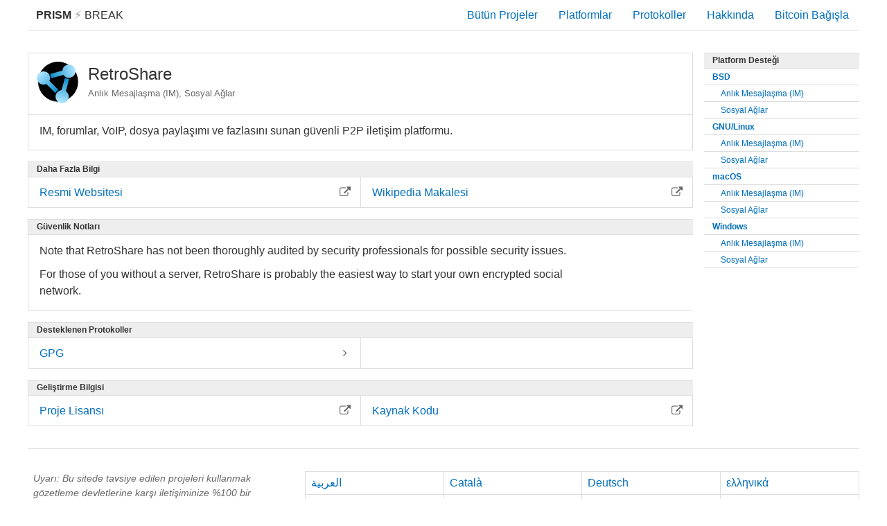

--- FILE ---
content_type: text/html; charset=utf-8
request_url: https://prism-break.org/tr/projects/retroshare/
body_size: 7613
content:
<!DOCTYPE html><html lang="tr"><head><meta charset="utf-8"><title>RetroShare - Projeler - PRISM Break</title><meta name="viewport" content="width=device-width, initial-scale=1.0"><meta name="description" content="PRISM, XKeyscore ve Tempora gibi küresel veri izleme programlarının dışına çıkın. İletişiminizi şifreleyerek ve tescilli servislere güveninizi sonlandırarak devletlerin sizi gözetlemesine engel olun."><meta name="referrer" content="no-referrer"><meta name="author" content="Peng Zhong"><link rel="stylesheet" href="../../../assets/css/screen.css"><link rel="apple-touch-icon-precomposed" sizes="144x144" href="../../../assets/icons/apple-touch-icon-144-precomposed.png"><link rel="apple-touch-icon-precomposed" sizes="114x114" href="../../../assets/icons/apple-touch-icon-114-precomposed.png"><link rel="apple-touch-icon-precomposed" sizes="72x72" href="../../../assets/icons/apple-touch-icon-72-precomposed.png"><link rel="apple-touch-icon-precomposed" href="../../../assets/icons/apple-touch-icon-57-precomposed.png"><link rel="shortcut icon" href="../../../assets/icons/favicon.png"><link rel="icon" href="../../../assets/icons/favicon.png"></head><body class="tr projects show"><div id="header"><a id="brand" href="../../"><strong>PRISM</strong><span class="lightning"> &#9889; </span>Break </a><div class="menu"><div class="nav nav-all"><a href="../../all/">Bütün Projeler</a></div><div class="nav nav-platforms"><a href="../../">Platformlar</a></div><div class="nav nav-protocols"><a href="../../protocols/">Protokoller</a></div><div class="nav nav-about"><a href="../../about/">Hakkında</a></div><div class="nav nav-donate"><a id="donate" href="bitcoin:1NAfx5GEZHR8t69LjxTeShPP4XXaxeUqQw">Bitcoin Bağışla</a></div></div></div><div id="container"><div class="content-main"><div class="box"><div class="card head max"><div class="btn-rectangle"><img class="card-logo" src="../../../assets/logos/retroshare.svg" alt="retroshare.svg"/><div class="title">RetroShare</div><div class="small">Anlık Mesajlaşma (IM), Sosyal Ağlar</div></div></div><div class="text-block"><p>IM, forumlar, VoIP, dosya paylaşımı ve fazlasını sunan güvenli P2P iletişim platformu.</p>
</div></div><div class="section"><div class="pipe">Daha Fazla Bilgi</div><a class="bar" href="http://retroshare.cc"><div class="label">Resmi Websitesi</div><div class="icon"><i class="fa fa-external-link"></i></div></a><a class="bar" href="https://en.wikipedia.org/wiki/RetroShare"><div class="label">Wikipedia Makalesi</div><div class="icon"><i class="fa fa-external-link"></i></div></a></div><div class="section"><div class="pipe">Güvenlik Notları</div><div class="text-block"><p>Note that RetroShare has not been thoroughly audited by security professionals for possible security issues.</p>
<p>For those of you without a server, RetroShare is probably the easiest way to start your own encrypted social network.</p>
</div></div><div class="section"><div class="pipe">Desteklenen Protokoller</div><a class="bar" href="../../protocols/gpg"><div class="label">GPG</div><div class="icon"><i class="fa fa-angle-right ltr"></i><i class="fa fa-angle-left rtl"></i></div></a><div class="filler-columns-two"><div class="bar two-col"> </div></div></div><div class="section"><div class="pipe">Geliştirme Bilgisi</div><a class="bar" href="https://github.com/RetroShare/RetroShare/blob/master/LICENSE.txt"><div class="label">Proje Lisansı</div><div class="icon"><i class="fa fa-external-link"></i></div></a><a class="bar" href="https://github.com/RetroShare/RetroShare"><div class="label">Kaynak Kodu</div><div class="icon"><i class="fa fa-external-link"></i></div></a></div></div><div class="content-side"><div class="section"><a class="pipe" href="../../">Platform Desteği</a><a class="bar parent" href="../../categories/bsd"><div class="label">BSD</div></a><a class="bar child" href="../../subcategories/bsd-instant-messaging"><div class="label">Anlık Mesajlaşma (IM)</div></a><a class="bar child" href="../../subcategories/bsd-social-networks"><div class="label">Sosyal Ağlar</div></a><a class="bar parent" href="../../categories/gnu-linux"><div class="label">GNU/Linux</div></a><a class="bar child" href="../../subcategories/gnu-linux-instant-messaging"><div class="label">Anlık Mesajlaşma (IM)</div></a><a class="bar child" href="../../subcategories/gnu-linux-social-networks"><div class="label">Sosyal Ağlar</div></a><a class="bar parent" href="../../categories/macos"><div class="label">macOS</div></a><a class="bar child" href="../../subcategories/macos-instant-messaging"><div class="label">Anlık Mesajlaşma (IM)</div></a><a class="bar child" href="../../subcategories/macos-social-networks"><div class="label">Sosyal Ağlar</div></a><a class="bar parent" href="../../categories/windows"><div class="label">Windows</div></a><a class="bar child" href="../../subcategories/windows-instant-messaging"><div class="label">Anlık Mesajlaşma (IM)</div></a><a class="bar child" href="../../subcategories/windows-social-networks"><div class="label">Sosyal Ağlar</div></a></div></div></div><div id="footer"><div class="content-side"><div class="text-block"><p class="disclaimer">Uyarı: Bu sitede tavsiye edilen projeleri kullanmak gözetleme devletlerine karşı iletişiminize %100 bir koruma sağlamaz. Lütfen hassas verilerinizi buradaki yazılımlara emanet etmeden önce kendi araştırmanızı yapın.</p></div></div><div class="content-main"><ul class="languages"><li><a href="../../../ar/projects/retroshare/">العربية</a></li><li><a href="../../../ca/projects/retroshare/">Català</a></li><li><a href="../../../de/projects/retroshare/">Deutsch</a></li><li><a href="../../../el/projects/retroshare/">ελληνικά</a></li><li><a href="../../../eo/projects/retroshare/">Esperanto</a></li><li><a href="../../../en/projects/retroshare/">English</a></li><li><a href="../../../es/projects/retroshare/">Español</a></li><li><a href="../../../fa/projects/retroshare/">فارسی</a></li><li><a href="../../../fi/projects/retroshare/">Suomi</a></li><li><a href="../../../fr/projects/retroshare/">Français</a></li><li><a href="../../../he/projects/retroshare/">עברית</a></li><li><a href="../../../hi/projects/retroshare/">हिन्दी</a></li><li><a href="../../../io/projects/retroshare/">Ido</a></li><li><a href="../../../it/projects/retroshare/">Italiano</a></li><li><a href="../../../ja/projects/retroshare/">日本語</a></li><li><a href="../../../nl/projects/retroshare/">Nederlands</a></li><li><a href="../../../no/projects/retroshare/">Norsk</a></li><li><a href="../../../pl/projects/retroshare/">Polski</a></li><li><a href="../../../pt/projects/retroshare/">Português</a></li><li><a href="../../../ru/projects/retroshare/">Русский</a></li><li><a href="../../../sr/projects/retroshare/">srpski</a></li><li><a href="../../../sr-Cyrl/projects/retroshare/">српски</a></li><li><a href="../../../sv/projects/retroshare/">Svenska</a></li><li><a href="../../../th/projects/retroshare/">ภาษาไทย</a></li><li><a href="../../../tr/projects/retroshare/">Türkçe</a></li><li><a href="../../../zh-CN/projects/retroshare/">简体中文</a></li><li><a href="../../../zh-TW/projects/retroshare/">繁體中文</a></li></ul></div><ul class="nav"><li><a href="https://gitlab.com/prism-break/prism-break/issues">Katkıda Bulun</a></li><li><a href="https://gitlab.com/prism-break/prism-break/blob/master/COPYING.md">Lisans</a></li><li><a href="https://gitlab.com/prism-break/prism-break">Kaynak Kodu</a></li><li><a href="https://gitlab.com/prism-break/prism-break/commits/master">Güncelleyen: 2024-12-19</a></li><li class="copyright">© <a href="https://nylira.com">Peng Zhong </a>2024</li></ul></div></body></html>

--- FILE ---
content_type: image/svg+xml
request_url: https://prism-break.org/assets/logos/retroshare.svg
body_size: 1589
content:
<svg height="31.875481" viewBox="0 0 31.875481 31.875482" width="31.875481" xmlns="http://www.w3.org/2000/svg" xmlns:xlink="http://www.w3.org/1999/xlink"><linearGradient id="a"><stop offset="0" stop-color="#abe3ff"/><stop offset="1" stop-color="#0e8ecb"/></linearGradient><linearGradient id="b" gradientUnits="userSpaceOnUse" x1="2.321432" x2="15.030971" xlink:href="#a" y1="9.627276" y2="22.573706"/><linearGradient id="c" gradientUnits="userSpaceOnUse" x1="-680.311095" x2="-698.212882" xlink:href="#a" y1="875.619938" y2="880.575295"/><linearGradient id="d" gradientUnits="userSpaceOnUse" x1="-690.578951" x2="-685.936095" xlink:href="#a" y1="900.307441" y2="882.584224"/><circle cx="16.38417" cy="15.357143" r="15.357144"/><g transform="translate(709.10597 -869.59316)"><path d="m-684.19251 871.83143a5.0549051 5.0549051 0 0 0 -1.50195.16797 5.0549051 5.0549051 0 0 0 -3.72461 4.48633l-9.48242 2.54101c.59171.96175.91061 2.08991.8789 3.25391l9.47461-2.53906a5.0549051 5.0549051 0 0 0 5.4707 2.02344 5.0549051 5.0549051 0 0 0 3.57422-6.19141 5.0549051 5.0549051 0 0 0 -4.68945-3.74219z" fill="url(#c)"/><path d="m-687.47571 881.90565-2.53907 9.47266a5.0549085 5.0549051 0 0 0 -.9121.15234 5.0549085 5.0549051 0 0 0 -3.57618 6.19141 5.0549085 5.0549051 0 0 0 6.19141 3.57422 5.0549085 5.0549051 0 0 0 3.57422-6.19141 5.0549085 5.0549051 0 0 0 -2.02149-2.85352l2.53907-9.48047c-1.12878.0315-2.26365-.25573-3.25586-.86523z" fill="url(#d)"/><path d="m5.2480469 7.4707031a5.0549051 5.0549051 0 0 0 -1.5019531.1699219 5.0549051 5.0549051 0 0 0 -3.5742188 6.189453 5.0549051 5.0549051 0 0 0 6.1914062 3.576172 5.0549051 5.0549051 0 0 0 .8671876-.324219l6.9394532 6.9375c.53707-.9933 1.354986-1.832209 2.378906-2.386719l-6.9335936-6.933593a5.0549051 5.0549051 0 0 0 .3222656-3.484375 5.0549051 5.0549051 0 0 0 -4.6894531-3.7441409z" fill="url(#b)" transform="translate(-708.971807 869.593154)"/></g></svg>